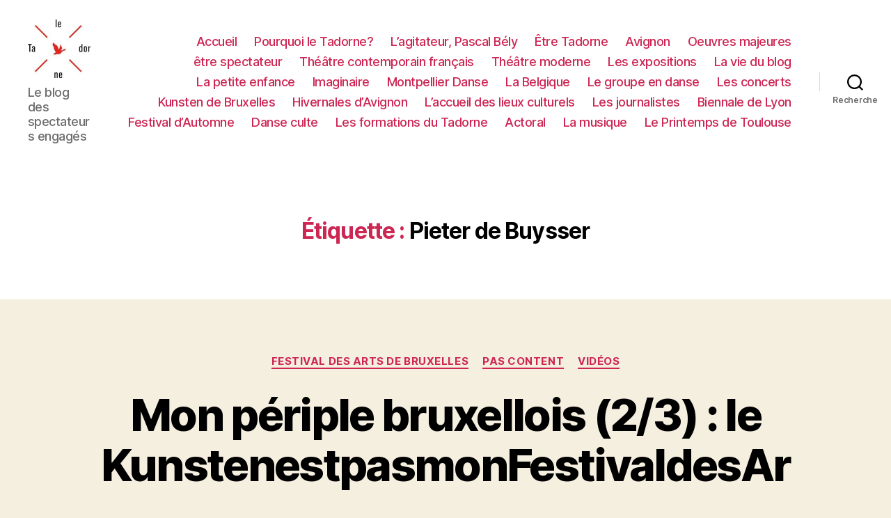

--- FILE ---
content_type: text/html; charset=UTF-8
request_url: https://www.festivalier.net/tag/pieter-de-buysser/
body_size: 20284
content:
<!DOCTYPE html>

<html class="no-js" lang="fr-FR">

	<head>

		<meta charset="UTF-8">
		<meta name="viewport" content="width=device-width, initial-scale=1.0" >

		<link rel="profile" href="https://gmpg.org/xfn/11">

		<meta name='robots' content='index, follow, max-image-preview:large, max-snippet:-1, max-video-preview:-1' />

	<!-- This site is optimized with the Yoast SEO plugin v19.5.1 - https://yoast.com/wordpress/plugins/seo/ -->
	<title>Pieter de Buysser Archives - Le Tadorne</title>
	<link rel="canonical" href="http://www.festivalier.net/tag/pieter-de-buysser/" />
	<meta property="og:locale" content="fr_FR" />
	<meta property="og:type" content="article" />
	<meta property="og:title" content="Pieter de Buysser Archives - Le Tadorne" />
	<meta property="og:url" content="http://www.festivalier.net/tag/pieter-de-buysser/" />
	<meta property="og:site_name" content="Le Tadorne" />
	<script type="application/ld+json" class="yoast-schema-graph">{"@context":"https://schema.org","@graph":[{"@type":"CollectionPage","@id":"http://www.festivalier.net/tag/pieter-de-buysser/","url":"http://www.festivalier.net/tag/pieter-de-buysser/","name":"Pieter de Buysser Archives - Le Tadorne","isPartOf":{"@id":"https://www.festivalier.net/#website"},"primaryImageOfPage":{"@id":"http://www.festivalier.net/tag/pieter-de-buysser/#primaryimage"},"image":{"@id":"http://www.festivalier.net/tag/pieter-de-buysser/#primaryimage"},"thumbnailUrl":"https://www.festivalier.net/tad-content/uploads/2012/05/matadouro2.jpg","breadcrumb":{"@id":"http://www.festivalier.net/tag/pieter-de-buysser/#breadcrumb"},"inLanguage":"fr-FR"},{"@type":"ImageObject","inLanguage":"fr-FR","@id":"http://www.festivalier.net/tag/pieter-de-buysser/#primaryimage","url":"https://www.festivalier.net/tad-content/uploads/2012/05/matadouro2.jpg","contentUrl":"https://www.festivalier.net/tad-content/uploads/2012/05/matadouro2.jpg","width":650,"height":240},{"@type":"BreadcrumbList","@id":"http://www.festivalier.net/tag/pieter-de-buysser/#breadcrumb","itemListElement":[{"@type":"ListItem","position":1,"name":"Accueil","item":"https://www.festivalier.net/"},{"@type":"ListItem","position":2,"name":"Pieter de Buysser"}]},{"@type":"WebSite","@id":"https://www.festivalier.net/#website","url":"https://www.festivalier.net/","name":"Le Tadorne","description":"Le blog des spectateurs engagés","publisher":{"@id":"https://www.festivalier.net/#organization"},"potentialAction":[{"@type":"SearchAction","target":{"@type":"EntryPoint","urlTemplate":"https://www.festivalier.net/?s={search_term_string}"},"query-input":"required name=search_term_string"}],"inLanguage":"fr-FR"},{"@type":"Organization","@id":"https://www.festivalier.net/#organization","name":"Le Tadorne","url":"https://www.festivalier.net/","sameAs":["https://www.facebook.com/blogtadorne"],"logo":{"@type":"ImageObject","inLanguage":"fr-FR","@id":"https://www.festivalier.net/#/schema/logo/image/","url":"https://www.festivalier.net/tad-content/uploads/2014/01/cropped-198581_10151298565000606_2091078363_n-1.jpg","contentUrl":"https://www.festivalier.net/tad-content/uploads/2014/01/cropped-198581_10151298565000606_2091078363_n-1.jpg","width":180,"height":168,"caption":"Le Tadorne"},"image":{"@id":"https://www.festivalier.net/#/schema/logo/image/"}}]}</script>
	<!-- / Yoast SEO plugin. -->


<link rel='dns-prefetch' href='//ajax.googleapis.com' />
<link rel='dns-prefetch' href='//s.w.org' />
<link rel="alternate" type="application/rss+xml" title="Le Tadorne &raquo; Flux" href="https://www.festivalier.net/feed/" />
<link rel="alternate" type="application/rss+xml" title="Le Tadorne &raquo; Flux des commentaires" href="https://www.festivalier.net/comments/feed/" />
<link rel="alternate" type="application/rss+xml" title="Le Tadorne &raquo; Flux de l’étiquette Pieter de Buysser" href="https://www.festivalier.net/tag/pieter-de-buysser/feed/" />
		<!-- This site uses the Google Analytics by MonsterInsights plugin v8.10.0 - Using Analytics tracking - https://www.monsterinsights.com/ -->
							<script
				src="//www.googletagmanager.com/gtag/js?id=UA-1370885-1"  data-cfasync="false" data-wpfc-render="false" async></script>
			<script data-cfasync="false" data-wpfc-render="false">
				var mi_version = '8.10.0';
				var mi_track_user = true;
				var mi_no_track_reason = '';
				
								var disableStrs = [
															'ga-disable-UA-1370885-1',
									];

				/* Function to detect opted out users */
				function __gtagTrackerIsOptedOut() {
					for (var index = 0; index < disableStrs.length; index++) {
						if (document.cookie.indexOf(disableStrs[index] + '=true') > -1) {
							return true;
						}
					}

					return false;
				}

				/* Disable tracking if the opt-out cookie exists. */
				if (__gtagTrackerIsOptedOut()) {
					for (var index = 0; index < disableStrs.length; index++) {
						window[disableStrs[index]] = true;
					}
				}

				/* Opt-out function */
				function __gtagTrackerOptout() {
					for (var index = 0; index < disableStrs.length; index++) {
						document.cookie = disableStrs[index] + '=true; expires=Thu, 31 Dec 2099 23:59:59 UTC; path=/';
						window[disableStrs[index]] = true;
					}
				}

				if ('undefined' === typeof gaOptout) {
					function gaOptout() {
						__gtagTrackerOptout();
					}
				}
								window.dataLayer = window.dataLayer || [];

				window.MonsterInsightsDualTracker = {
					helpers: {},
					trackers: {},
				};
				if (mi_track_user) {
					function __gtagDataLayer() {
						dataLayer.push(arguments);
					}

					function __gtagTracker(type, name, parameters) {
						if (!parameters) {
							parameters = {};
						}

						if (parameters.send_to) {
							__gtagDataLayer.apply(null, arguments);
							return;
						}

						if (type === 'event') {
							
														parameters.send_to = monsterinsights_frontend.ua;
							__gtagDataLayer(type, name, parameters);
													} else {
							__gtagDataLayer.apply(null, arguments);
						}
					}

					__gtagTracker('js', new Date());
					__gtagTracker('set', {
						'developer_id.dZGIzZG': true,
											});
															__gtagTracker('config', 'UA-1370885-1', {"forceSSL":"true"} );
										window.gtag = __gtagTracker;										(function () {
						/* https://developers.google.com/analytics/devguides/collection/analyticsjs/ */
						/* ga and __gaTracker compatibility shim. */
						var noopfn = function () {
							return null;
						};
						var newtracker = function () {
							return new Tracker();
						};
						var Tracker = function () {
							return null;
						};
						var p = Tracker.prototype;
						p.get = noopfn;
						p.set = noopfn;
						p.send = function () {
							var args = Array.prototype.slice.call(arguments);
							args.unshift('send');
							__gaTracker.apply(null, args);
						};
						var __gaTracker = function () {
							var len = arguments.length;
							if (len === 0) {
								return;
							}
							var f = arguments[len - 1];
							if (typeof f !== 'object' || f === null || typeof f.hitCallback !== 'function') {
								if ('send' === arguments[0]) {
									var hitConverted, hitObject = false, action;
									if ('event' === arguments[1]) {
										if ('undefined' !== typeof arguments[3]) {
											hitObject = {
												'eventAction': arguments[3],
												'eventCategory': arguments[2],
												'eventLabel': arguments[4],
												'value': arguments[5] ? arguments[5] : 1,
											}
										}
									}
									if ('pageview' === arguments[1]) {
										if ('undefined' !== typeof arguments[2]) {
											hitObject = {
												'eventAction': 'page_view',
												'page_path': arguments[2],
											}
										}
									}
									if (typeof arguments[2] === 'object') {
										hitObject = arguments[2];
									}
									if (typeof arguments[5] === 'object') {
										Object.assign(hitObject, arguments[5]);
									}
									if ('undefined' !== typeof arguments[1].hitType) {
										hitObject = arguments[1];
										if ('pageview' === hitObject.hitType) {
											hitObject.eventAction = 'page_view';
										}
									}
									if (hitObject) {
										action = 'timing' === arguments[1].hitType ? 'timing_complete' : hitObject.eventAction;
										hitConverted = mapArgs(hitObject);
										__gtagTracker('event', action, hitConverted);
									}
								}
								return;
							}

							function mapArgs(args) {
								var arg, hit = {};
								var gaMap = {
									'eventCategory': 'event_category',
									'eventAction': 'event_action',
									'eventLabel': 'event_label',
									'eventValue': 'event_value',
									'nonInteraction': 'non_interaction',
									'timingCategory': 'event_category',
									'timingVar': 'name',
									'timingValue': 'value',
									'timingLabel': 'event_label',
									'page': 'page_path',
									'location': 'page_location',
									'title': 'page_title',
								};
								for (arg in args) {
																		if (!(!args.hasOwnProperty(arg) || !gaMap.hasOwnProperty(arg))) {
										hit[gaMap[arg]] = args[arg];
									} else {
										hit[arg] = args[arg];
									}
								}
								return hit;
							}

							try {
								f.hitCallback();
							} catch (ex) {
							}
						};
						__gaTracker.create = newtracker;
						__gaTracker.getByName = newtracker;
						__gaTracker.getAll = function () {
							return [];
						};
						__gaTracker.remove = noopfn;
						__gaTracker.loaded = true;
						window['__gaTracker'] = __gaTracker;
					})();
									} else {
										console.log("");
					(function () {
						function __gtagTracker() {
							return null;
						}

						window['__gtagTracker'] = __gtagTracker;
						window['gtag'] = __gtagTracker;
					})();
									}
			</script>
				<!-- / Google Analytics by MonsterInsights -->
		<script>
window._wpemojiSettings = {"baseUrl":"https:\/\/s.w.org\/images\/core\/emoji\/14.0.0\/72x72\/","ext":".png","svgUrl":"https:\/\/s.w.org\/images\/core\/emoji\/14.0.0\/svg\/","svgExt":".svg","source":{"concatemoji":"https:\/\/www.festivalier.net\/wp-includes\/js\/wp-emoji-release.min.js"}};
/*! This file is auto-generated */
!function(e,a,t){var n,r,o,i=a.createElement("canvas"),p=i.getContext&&i.getContext("2d");function s(e,t){var a=String.fromCharCode,e=(p.clearRect(0,0,i.width,i.height),p.fillText(a.apply(this,e),0,0),i.toDataURL());return p.clearRect(0,0,i.width,i.height),p.fillText(a.apply(this,t),0,0),e===i.toDataURL()}function c(e){var t=a.createElement("script");t.src=e,t.defer=t.type="text/javascript",a.getElementsByTagName("head")[0].appendChild(t)}for(o=Array("flag","emoji"),t.supports={everything:!0,everythingExceptFlag:!0},r=0;r<o.length;r++)t.supports[o[r]]=function(e){if(!p||!p.fillText)return!1;switch(p.textBaseline="top",p.font="600 32px Arial",e){case"flag":return s([127987,65039,8205,9895,65039],[127987,65039,8203,9895,65039])?!1:!s([55356,56826,55356,56819],[55356,56826,8203,55356,56819])&&!s([55356,57332,56128,56423,56128,56418,56128,56421,56128,56430,56128,56423,56128,56447],[55356,57332,8203,56128,56423,8203,56128,56418,8203,56128,56421,8203,56128,56430,8203,56128,56423,8203,56128,56447]);case"emoji":return!s([129777,127995,8205,129778,127999],[129777,127995,8203,129778,127999])}return!1}(o[r]),t.supports.everything=t.supports.everything&&t.supports[o[r]],"flag"!==o[r]&&(t.supports.everythingExceptFlag=t.supports.everythingExceptFlag&&t.supports[o[r]]);t.supports.everythingExceptFlag=t.supports.everythingExceptFlag&&!t.supports.flag,t.DOMReady=!1,t.readyCallback=function(){t.DOMReady=!0},t.supports.everything||(n=function(){t.readyCallback()},a.addEventListener?(a.addEventListener("DOMContentLoaded",n,!1),e.addEventListener("load",n,!1)):(e.attachEvent("onload",n),a.attachEvent("onreadystatechange",function(){"complete"===a.readyState&&t.readyCallback()})),(e=t.source||{}).concatemoji?c(e.concatemoji):e.wpemoji&&e.twemoji&&(c(e.twemoji),c(e.wpemoji)))}(window,document,window._wpemojiSettings);
</script>
<style>
img.wp-smiley,
img.emoji {
	display: inline !important;
	border: none !important;
	box-shadow: none !important;
	height: 1em !important;
	width: 1em !important;
	margin: 0 0.07em !important;
	vertical-align: -0.1em !important;
	background: none !important;
	padding: 0 !important;
}
</style>
	<link rel='stylesheet' id='validate-engine-css-css'  href='https://www.festivalier.net/tad-content/plugins/wysija-newsletters/css/validationEngine.jquery.css' media='all' />
<link rel='stylesheet' id='indexo_slider_headcss-css'  href='https://www.festivalier.net/tad-content/plugins/indexo-slider/css/skins/default/style.css' media='all' />
<link rel='stylesheet' id='wp-block-library-css'  href='https://www.festivalier.net/wp-includes/css/dist/block-library/style.min.css' media='all' />
<style id='global-styles-inline-css'>
body{--wp--preset--color--black: #000000;--wp--preset--color--cyan-bluish-gray: #abb8c3;--wp--preset--color--white: #ffffff;--wp--preset--color--pale-pink: #f78da7;--wp--preset--color--vivid-red: #cf2e2e;--wp--preset--color--luminous-vivid-orange: #ff6900;--wp--preset--color--luminous-vivid-amber: #fcb900;--wp--preset--color--light-green-cyan: #7bdcb5;--wp--preset--color--vivid-green-cyan: #00d084;--wp--preset--color--pale-cyan-blue: #8ed1fc;--wp--preset--color--vivid-cyan-blue: #0693e3;--wp--preset--color--vivid-purple: #9b51e0;--wp--preset--color--accent: #cd2653;--wp--preset--color--primary: #000000;--wp--preset--color--secondary: #6d6d6d;--wp--preset--color--subtle-background: #dcd7ca;--wp--preset--color--background: #f5efe0;--wp--preset--gradient--vivid-cyan-blue-to-vivid-purple: linear-gradient(135deg,rgba(6,147,227,1) 0%,rgb(155,81,224) 100%);--wp--preset--gradient--light-green-cyan-to-vivid-green-cyan: linear-gradient(135deg,rgb(122,220,180) 0%,rgb(0,208,130) 100%);--wp--preset--gradient--luminous-vivid-amber-to-luminous-vivid-orange: linear-gradient(135deg,rgba(252,185,0,1) 0%,rgba(255,105,0,1) 100%);--wp--preset--gradient--luminous-vivid-orange-to-vivid-red: linear-gradient(135deg,rgba(255,105,0,1) 0%,rgb(207,46,46) 100%);--wp--preset--gradient--very-light-gray-to-cyan-bluish-gray: linear-gradient(135deg,rgb(238,238,238) 0%,rgb(169,184,195) 100%);--wp--preset--gradient--cool-to-warm-spectrum: linear-gradient(135deg,rgb(74,234,220) 0%,rgb(151,120,209) 20%,rgb(207,42,186) 40%,rgb(238,44,130) 60%,rgb(251,105,98) 80%,rgb(254,248,76) 100%);--wp--preset--gradient--blush-light-purple: linear-gradient(135deg,rgb(255,206,236) 0%,rgb(152,150,240) 100%);--wp--preset--gradient--blush-bordeaux: linear-gradient(135deg,rgb(254,205,165) 0%,rgb(254,45,45) 50%,rgb(107,0,62) 100%);--wp--preset--gradient--luminous-dusk: linear-gradient(135deg,rgb(255,203,112) 0%,rgb(199,81,192) 50%,rgb(65,88,208) 100%);--wp--preset--gradient--pale-ocean: linear-gradient(135deg,rgb(255,245,203) 0%,rgb(182,227,212) 50%,rgb(51,167,181) 100%);--wp--preset--gradient--electric-grass: linear-gradient(135deg,rgb(202,248,128) 0%,rgb(113,206,126) 100%);--wp--preset--gradient--midnight: linear-gradient(135deg,rgb(2,3,129) 0%,rgb(40,116,252) 100%);--wp--preset--duotone--dark-grayscale: url('#wp-duotone-dark-grayscale');--wp--preset--duotone--grayscale: url('#wp-duotone-grayscale');--wp--preset--duotone--purple-yellow: url('#wp-duotone-purple-yellow');--wp--preset--duotone--blue-red: url('#wp-duotone-blue-red');--wp--preset--duotone--midnight: url('#wp-duotone-midnight');--wp--preset--duotone--magenta-yellow: url('#wp-duotone-magenta-yellow');--wp--preset--duotone--purple-green: url('#wp-duotone-purple-green');--wp--preset--duotone--blue-orange: url('#wp-duotone-blue-orange');--wp--preset--font-size--small: 18px;--wp--preset--font-size--medium: 20px;--wp--preset--font-size--large: 26.25px;--wp--preset--font-size--x-large: 42px;--wp--preset--font-size--normal: 21px;--wp--preset--font-size--larger: 32px;}.has-black-color{color: var(--wp--preset--color--black) !important;}.has-cyan-bluish-gray-color{color: var(--wp--preset--color--cyan-bluish-gray) !important;}.has-white-color{color: var(--wp--preset--color--white) !important;}.has-pale-pink-color{color: var(--wp--preset--color--pale-pink) !important;}.has-vivid-red-color{color: var(--wp--preset--color--vivid-red) !important;}.has-luminous-vivid-orange-color{color: var(--wp--preset--color--luminous-vivid-orange) !important;}.has-luminous-vivid-amber-color{color: var(--wp--preset--color--luminous-vivid-amber) !important;}.has-light-green-cyan-color{color: var(--wp--preset--color--light-green-cyan) !important;}.has-vivid-green-cyan-color{color: var(--wp--preset--color--vivid-green-cyan) !important;}.has-pale-cyan-blue-color{color: var(--wp--preset--color--pale-cyan-blue) !important;}.has-vivid-cyan-blue-color{color: var(--wp--preset--color--vivid-cyan-blue) !important;}.has-vivid-purple-color{color: var(--wp--preset--color--vivid-purple) !important;}.has-black-background-color{background-color: var(--wp--preset--color--black) !important;}.has-cyan-bluish-gray-background-color{background-color: var(--wp--preset--color--cyan-bluish-gray) !important;}.has-white-background-color{background-color: var(--wp--preset--color--white) !important;}.has-pale-pink-background-color{background-color: var(--wp--preset--color--pale-pink) !important;}.has-vivid-red-background-color{background-color: var(--wp--preset--color--vivid-red) !important;}.has-luminous-vivid-orange-background-color{background-color: var(--wp--preset--color--luminous-vivid-orange) !important;}.has-luminous-vivid-amber-background-color{background-color: var(--wp--preset--color--luminous-vivid-amber) !important;}.has-light-green-cyan-background-color{background-color: var(--wp--preset--color--light-green-cyan) !important;}.has-vivid-green-cyan-background-color{background-color: var(--wp--preset--color--vivid-green-cyan) !important;}.has-pale-cyan-blue-background-color{background-color: var(--wp--preset--color--pale-cyan-blue) !important;}.has-vivid-cyan-blue-background-color{background-color: var(--wp--preset--color--vivid-cyan-blue) !important;}.has-vivid-purple-background-color{background-color: var(--wp--preset--color--vivid-purple) !important;}.has-black-border-color{border-color: var(--wp--preset--color--black) !important;}.has-cyan-bluish-gray-border-color{border-color: var(--wp--preset--color--cyan-bluish-gray) !important;}.has-white-border-color{border-color: var(--wp--preset--color--white) !important;}.has-pale-pink-border-color{border-color: var(--wp--preset--color--pale-pink) !important;}.has-vivid-red-border-color{border-color: var(--wp--preset--color--vivid-red) !important;}.has-luminous-vivid-orange-border-color{border-color: var(--wp--preset--color--luminous-vivid-orange) !important;}.has-luminous-vivid-amber-border-color{border-color: var(--wp--preset--color--luminous-vivid-amber) !important;}.has-light-green-cyan-border-color{border-color: var(--wp--preset--color--light-green-cyan) !important;}.has-vivid-green-cyan-border-color{border-color: var(--wp--preset--color--vivid-green-cyan) !important;}.has-pale-cyan-blue-border-color{border-color: var(--wp--preset--color--pale-cyan-blue) !important;}.has-vivid-cyan-blue-border-color{border-color: var(--wp--preset--color--vivid-cyan-blue) !important;}.has-vivid-purple-border-color{border-color: var(--wp--preset--color--vivid-purple) !important;}.has-vivid-cyan-blue-to-vivid-purple-gradient-background{background: var(--wp--preset--gradient--vivid-cyan-blue-to-vivid-purple) !important;}.has-light-green-cyan-to-vivid-green-cyan-gradient-background{background: var(--wp--preset--gradient--light-green-cyan-to-vivid-green-cyan) !important;}.has-luminous-vivid-amber-to-luminous-vivid-orange-gradient-background{background: var(--wp--preset--gradient--luminous-vivid-amber-to-luminous-vivid-orange) !important;}.has-luminous-vivid-orange-to-vivid-red-gradient-background{background: var(--wp--preset--gradient--luminous-vivid-orange-to-vivid-red) !important;}.has-very-light-gray-to-cyan-bluish-gray-gradient-background{background: var(--wp--preset--gradient--very-light-gray-to-cyan-bluish-gray) !important;}.has-cool-to-warm-spectrum-gradient-background{background: var(--wp--preset--gradient--cool-to-warm-spectrum) !important;}.has-blush-light-purple-gradient-background{background: var(--wp--preset--gradient--blush-light-purple) !important;}.has-blush-bordeaux-gradient-background{background: var(--wp--preset--gradient--blush-bordeaux) !important;}.has-luminous-dusk-gradient-background{background: var(--wp--preset--gradient--luminous-dusk) !important;}.has-pale-ocean-gradient-background{background: var(--wp--preset--gradient--pale-ocean) !important;}.has-electric-grass-gradient-background{background: var(--wp--preset--gradient--electric-grass) !important;}.has-midnight-gradient-background{background: var(--wp--preset--gradient--midnight) !important;}.has-small-font-size{font-size: var(--wp--preset--font-size--small) !important;}.has-medium-font-size{font-size: var(--wp--preset--font-size--medium) !important;}.has-large-font-size{font-size: var(--wp--preset--font-size--large) !important;}.has-x-large-font-size{font-size: var(--wp--preset--font-size--x-large) !important;}
</style>
<link rel='stylesheet' id='super-rss-reader-css'  href='https://www.festivalier.net/tad-content/plugins/super-rss-reader/public/css/style.min.css' media='all' />
<link rel='stylesheet' id='jquery-ui-style-css'  href='https://ajax.googleapis.com/ajax/libs/jqueryui/1.11.4/themes/ui-darkness/jquery-ui.css' media='all' />
<link rel='stylesheet' id='twentytwenty-style-css'  href='https://www.festivalier.net/tad-content/themes/twentytwenty/style.css' media='all' />
<style id='twentytwenty-style-inline-css'>
.color-accent,.color-accent-hover:hover,.color-accent-hover:focus,:root .has-accent-color,.has-drop-cap:not(:focus):first-letter,.wp-block-button.is-style-outline,a { color: #cd2653; }blockquote,.border-color-accent,.border-color-accent-hover:hover,.border-color-accent-hover:focus { border-color: #cd2653; }button,.button,.faux-button,.wp-block-button__link,.wp-block-file .wp-block-file__button,input[type="button"],input[type="reset"],input[type="submit"],.bg-accent,.bg-accent-hover:hover,.bg-accent-hover:focus,:root .has-accent-background-color,.comment-reply-link { background-color: #cd2653; }.fill-children-accent,.fill-children-accent * { fill: #cd2653; }body,.entry-title a,:root .has-primary-color { color: #000000; }:root .has-primary-background-color { background-color: #000000; }cite,figcaption,.wp-caption-text,.post-meta,.entry-content .wp-block-archives li,.entry-content .wp-block-categories li,.entry-content .wp-block-latest-posts li,.wp-block-latest-comments__comment-date,.wp-block-latest-posts__post-date,.wp-block-embed figcaption,.wp-block-image figcaption,.wp-block-pullquote cite,.comment-metadata,.comment-respond .comment-notes,.comment-respond .logged-in-as,.pagination .dots,.entry-content hr:not(.has-background),hr.styled-separator,:root .has-secondary-color { color: #6d6d6d; }:root .has-secondary-background-color { background-color: #6d6d6d; }pre,fieldset,input,textarea,table,table *,hr { border-color: #dcd7ca; }caption,code,code,kbd,samp,.wp-block-table.is-style-stripes tbody tr:nth-child(odd),:root .has-subtle-background-background-color { background-color: #dcd7ca; }.wp-block-table.is-style-stripes { border-bottom-color: #dcd7ca; }.wp-block-latest-posts.is-grid li { border-top-color: #dcd7ca; }:root .has-subtle-background-color { color: #dcd7ca; }body:not(.overlay-header) .primary-menu > li > a,body:not(.overlay-header) .primary-menu > li > .icon,.modal-menu a,.footer-menu a, .footer-widgets a,#site-footer .wp-block-button.is-style-outline,.wp-block-pullquote:before,.singular:not(.overlay-header) .entry-header a,.archive-header a,.header-footer-group .color-accent,.header-footer-group .color-accent-hover:hover { color: #cd2653; }.social-icons a,#site-footer button:not(.toggle),#site-footer .button,#site-footer .faux-button,#site-footer .wp-block-button__link,#site-footer .wp-block-file__button,#site-footer input[type="button"],#site-footer input[type="reset"],#site-footer input[type="submit"] { background-color: #cd2653; }.header-footer-group,body:not(.overlay-header) #site-header .toggle,.menu-modal .toggle { color: #000000; }body:not(.overlay-header) .primary-menu ul { background-color: #000000; }body:not(.overlay-header) .primary-menu > li > ul:after { border-bottom-color: #000000; }body:not(.overlay-header) .primary-menu ul ul:after { border-left-color: #000000; }.site-description,body:not(.overlay-header) .toggle-inner .toggle-text,.widget .post-date,.widget .rss-date,.widget_archive li,.widget_categories li,.widget cite,.widget_pages li,.widget_meta li,.widget_nav_menu li,.powered-by-wordpress,.to-the-top,.singular .entry-header .post-meta,.singular:not(.overlay-header) .entry-header .post-meta a { color: #6d6d6d; }.header-footer-group pre,.header-footer-group fieldset,.header-footer-group input,.header-footer-group textarea,.header-footer-group table,.header-footer-group table *,.footer-nav-widgets-wrapper,#site-footer,.menu-modal nav *,.footer-widgets-outer-wrapper,.footer-top { border-color: #dcd7ca; }.header-footer-group table caption,body:not(.overlay-header) .header-inner .toggle-wrapper::before { background-color: #dcd7ca; }
</style>
<link rel='stylesheet' id='twentytwenty-print-style-css'  href='https://www.festivalier.net/tad-content/themes/twentytwenty/print.css' media='print' />
<script src='https://www.festivalier.net/wp-includes/js/jquery/jquery.min.js' id='jquery-core-js'></script>
<script src='https://www.festivalier.net/wp-includes/js/jquery/jquery-migrate.min.js' id='jquery-migrate-js'></script>
<script src='https://www.festivalier.net/tad-content/plugins/indexo-slider/js/jquery.cycle.js' id='jquery.cycle-js'></script>
<script src='https://www.festivalier.net/tad-content/plugins/google-analytics-for-wordpress/assets/js/frontend-gtag.min.js' id='monsterinsights-frontend-script-js'></script>
<script data-cfasync="false" data-wpfc-render="false" id='monsterinsights-frontend-script-js-extra'>var monsterinsights_frontend = {"js_events_tracking":"true","download_extensions":"pdf,doc,ppt,xls,zip,docx,pptx,xlsx","inbound_paths":"[]","home_url":"https:\/\/www.festivalier.net","hash_tracking":"false","ua":"UA-1370885-1","v4_id":""};</script>
<script src='https://www.festivalier.net/tad-content/plugins/super-rss-reader/public/js/jquery.easy-ticker.min.js' id='jquery-easy-ticker-js'></script>
<script src='https://www.festivalier.net/tad-content/plugins/super-rss-reader/public/js/script.min.js' id='super-rss-reader-js'></script>
<script src='https://www.festivalier.net/tad-content/themes/twentytwenty/assets/js/index.js' id='twentytwenty-js-js' async></script>
<link rel="https://api.w.org/" href="https://www.festivalier.net/wp-json/" /><link rel="alternate" type="application/json" href="https://www.festivalier.net/wp-json/wp/v2/tags/266" /><link rel="EditURI" type="application/rsd+xml" title="RSD" href="https://www.festivalier.net/xmlrpc.php?rsd" />
<link rel="wlwmanifest" type="application/wlwmanifest+xml" href="https://www.festivalier.net/wp-includes/wlwmanifest.xml" /> 
<script type="text/javascript">
	window._wp_rp_static_base_url = 'https://wprp.zemanta.com/static/';
	window._wp_rp_wp_ajax_url = "https://www.festivalier.net/wp-admin/admin-ajax.php";
	window._wp_rp_plugin_version = '3.5.4';
	window._wp_rp_post_id = '1146';
	window._wp_rp_num_rel_posts = '4';
	window._wp_rp_thumbnails = true;
	window._wp_rp_post_title = 'Mon+p%C3%A9riple+bruxellois+%282%2F3%29+%3A+le+KunstenestpasmonFestivaldesArts.';
	window._wp_rp_post_tags = ['%C3%81rp%C3%A1d+schilling', 'anna+halprin', 'xavier+boussiron', 'sophie+perez', 'pieter+de+buysser', 'pieter+ampe', 'pierre+rigal', 'olivier+dubois', 'nuno+lucas', 'morton+subotnick', 'marcelo+evelin', 'kunstenfestivaldesarts', 'jo%C3%ABl+pommerat', 'herman+heisig', 'hans+op+de+beek', 'guilherme+garrido', 'florence+lloret', 'festival+des+arts+de+bruxelles', 'vid%C3%A9os', 'pas+content', 'pa', 'le', 'de', 'art', 'mise', 'dan', 'ateli', 'religion', 'la', 'sur', 'tre', 'enfant', 'hybrid', 'ne', 'tomb'];
	window._wp_rp_promoted_content = false;
</script>
<script type="text/javascript" src="https://wprp.zemanta.com/static/js/loader.js?version=3.5.4" async></script>
		<style type="text/css">
						ol.footnotes li {list-style-type:decimal;}
						ol.footnotes{font-size:0.8em; color:#666666;}		</style>
		<style data-context="foundation-flickity-css">/*! Flickity v2.0.2
http://flickity.metafizzy.co
---------------------------------------------- */.flickity-enabled{position:relative}.flickity-enabled:focus{outline:0}.flickity-viewport{overflow:hidden;position:relative;height:100%}.flickity-slider{position:absolute;width:100%;height:100%}.flickity-enabled.is-draggable{-webkit-tap-highlight-color:transparent;tap-highlight-color:transparent;-webkit-user-select:none;-moz-user-select:none;-ms-user-select:none;user-select:none}.flickity-enabled.is-draggable .flickity-viewport{cursor:move;cursor:-webkit-grab;cursor:grab}.flickity-enabled.is-draggable .flickity-viewport.is-pointer-down{cursor:-webkit-grabbing;cursor:grabbing}.flickity-prev-next-button{position:absolute;top:50%;width:44px;height:44px;border:none;border-radius:50%;background:#fff;background:hsla(0,0%,100%,.75);cursor:pointer;-webkit-transform:translateY(-50%);transform:translateY(-50%)}.flickity-prev-next-button:hover{background:#fff}.flickity-prev-next-button:focus{outline:0;box-shadow:0 0 0 5px #09f}.flickity-prev-next-button:active{opacity:.6}.flickity-prev-next-button.previous{left:10px}.flickity-prev-next-button.next{right:10px}.flickity-rtl .flickity-prev-next-button.previous{left:auto;right:10px}.flickity-rtl .flickity-prev-next-button.next{right:auto;left:10px}.flickity-prev-next-button:disabled{opacity:.3;cursor:auto}.flickity-prev-next-button svg{position:absolute;left:20%;top:20%;width:60%;height:60%}.flickity-prev-next-button .arrow{fill:#333}.flickity-page-dots{position:absolute;width:100%;bottom:-25px;padding:0;margin:0;list-style:none;text-align:center;line-height:1}.flickity-rtl .flickity-page-dots{direction:rtl}.flickity-page-dots .dot{display:inline-block;width:10px;height:10px;margin:0 8px;background:#333;border-radius:50%;opacity:.25;cursor:pointer}.flickity-page-dots .dot.is-selected{opacity:1}</style><style data-context="foundation-slideout-css">.slideout-menu{position:fixed;left:0;top:0;bottom:0;right:auto;z-index:0;width:256px;overflow-y:auto;-webkit-overflow-scrolling:touch;display:none}.slideout-menu.pushit-right{left:auto;right:0}.slideout-panel{position:relative;z-index:1;will-change:transform}.slideout-open,.slideout-open .slideout-panel,.slideout-open body{overflow:hidden}.slideout-open .slideout-menu{display:block}.pushit{display:none}</style>	<script>document.documentElement.className = document.documentElement.className.replace( 'no-js', 'js' );</script>
	<style>.recentcomments a{display:inline !important;padding:0 !important;margin:0 !important;}</style><link rel="icon" href="https://www.festivalier.net/tad-content/uploads/2014/01/cropped-198581_10151298565000606_2091078363_n-32x32.jpg" sizes="32x32" />
<link rel="icon" href="https://www.festivalier.net/tad-content/uploads/2014/01/cropped-198581_10151298565000606_2091078363_n-192x192.jpg" sizes="192x192" />
<link rel="apple-touch-icon" href="https://www.festivalier.net/tad-content/uploads/2014/01/cropped-198581_10151298565000606_2091078363_n-180x180.jpg" />
<meta name="msapplication-TileImage" content="https://www.festivalier.net/tad-content/uploads/2014/01/cropped-198581_10151298565000606_2091078363_n-270x270.jpg" />
<style>.ios7.web-app-mode.has-fixed header{ background-color: rgba(3,122,221,.88);}</style>
	</head>

	<body class="archive tag tag-pieter-de-buysser tag-266 wp-custom-logo wp-embed-responsive enable-search-modal has-no-pagination showing-comments show-avatars footer-top-hidden">

		<a class="skip-link screen-reader-text" href="#site-content">Aller au contenu</a><svg xmlns="http://www.w3.org/2000/svg" viewBox="0 0 0 0" width="0" height="0" focusable="false" role="none" style="visibility: hidden; position: absolute; left: -9999px; overflow: hidden;" ><defs><filter id="wp-duotone-dark-grayscale"><feColorMatrix color-interpolation-filters="sRGB" type="matrix" values=" .299 .587 .114 0 0 .299 .587 .114 0 0 .299 .587 .114 0 0 .299 .587 .114 0 0 " /><feComponentTransfer color-interpolation-filters="sRGB" ><feFuncR type="table" tableValues="0 0.49803921568627" /><feFuncG type="table" tableValues="0 0.49803921568627" /><feFuncB type="table" tableValues="0 0.49803921568627" /><feFuncA type="table" tableValues="1 1" /></feComponentTransfer><feComposite in2="SourceGraphic" operator="in" /></filter></defs></svg><svg xmlns="http://www.w3.org/2000/svg" viewBox="0 0 0 0" width="0" height="0" focusable="false" role="none" style="visibility: hidden; position: absolute; left: -9999px; overflow: hidden;" ><defs><filter id="wp-duotone-grayscale"><feColorMatrix color-interpolation-filters="sRGB" type="matrix" values=" .299 .587 .114 0 0 .299 .587 .114 0 0 .299 .587 .114 0 0 .299 .587 .114 0 0 " /><feComponentTransfer color-interpolation-filters="sRGB" ><feFuncR type="table" tableValues="0 1" /><feFuncG type="table" tableValues="0 1" /><feFuncB type="table" tableValues="0 1" /><feFuncA type="table" tableValues="1 1" /></feComponentTransfer><feComposite in2="SourceGraphic" operator="in" /></filter></defs></svg><svg xmlns="http://www.w3.org/2000/svg" viewBox="0 0 0 0" width="0" height="0" focusable="false" role="none" style="visibility: hidden; position: absolute; left: -9999px; overflow: hidden;" ><defs><filter id="wp-duotone-purple-yellow"><feColorMatrix color-interpolation-filters="sRGB" type="matrix" values=" .299 .587 .114 0 0 .299 .587 .114 0 0 .299 .587 .114 0 0 .299 .587 .114 0 0 " /><feComponentTransfer color-interpolation-filters="sRGB" ><feFuncR type="table" tableValues="0.54901960784314 0.98823529411765" /><feFuncG type="table" tableValues="0 1" /><feFuncB type="table" tableValues="0.71764705882353 0.25490196078431" /><feFuncA type="table" tableValues="1 1" /></feComponentTransfer><feComposite in2="SourceGraphic" operator="in" /></filter></defs></svg><svg xmlns="http://www.w3.org/2000/svg" viewBox="0 0 0 0" width="0" height="0" focusable="false" role="none" style="visibility: hidden; position: absolute; left: -9999px; overflow: hidden;" ><defs><filter id="wp-duotone-blue-red"><feColorMatrix color-interpolation-filters="sRGB" type="matrix" values=" .299 .587 .114 0 0 .299 .587 .114 0 0 .299 .587 .114 0 0 .299 .587 .114 0 0 " /><feComponentTransfer color-interpolation-filters="sRGB" ><feFuncR type="table" tableValues="0 1" /><feFuncG type="table" tableValues="0 0.27843137254902" /><feFuncB type="table" tableValues="0.5921568627451 0.27843137254902" /><feFuncA type="table" tableValues="1 1" /></feComponentTransfer><feComposite in2="SourceGraphic" operator="in" /></filter></defs></svg><svg xmlns="http://www.w3.org/2000/svg" viewBox="0 0 0 0" width="0" height="0" focusable="false" role="none" style="visibility: hidden; position: absolute; left: -9999px; overflow: hidden;" ><defs><filter id="wp-duotone-midnight"><feColorMatrix color-interpolation-filters="sRGB" type="matrix" values=" .299 .587 .114 0 0 .299 .587 .114 0 0 .299 .587 .114 0 0 .299 .587 .114 0 0 " /><feComponentTransfer color-interpolation-filters="sRGB" ><feFuncR type="table" tableValues="0 0" /><feFuncG type="table" tableValues="0 0.64705882352941" /><feFuncB type="table" tableValues="0 1" /><feFuncA type="table" tableValues="1 1" /></feComponentTransfer><feComposite in2="SourceGraphic" operator="in" /></filter></defs></svg><svg xmlns="http://www.w3.org/2000/svg" viewBox="0 0 0 0" width="0" height="0" focusable="false" role="none" style="visibility: hidden; position: absolute; left: -9999px; overflow: hidden;" ><defs><filter id="wp-duotone-magenta-yellow"><feColorMatrix color-interpolation-filters="sRGB" type="matrix" values=" .299 .587 .114 0 0 .299 .587 .114 0 0 .299 .587 .114 0 0 .299 .587 .114 0 0 " /><feComponentTransfer color-interpolation-filters="sRGB" ><feFuncR type="table" tableValues="0.78039215686275 1" /><feFuncG type="table" tableValues="0 0.94901960784314" /><feFuncB type="table" tableValues="0.35294117647059 0.47058823529412" /><feFuncA type="table" tableValues="1 1" /></feComponentTransfer><feComposite in2="SourceGraphic" operator="in" /></filter></defs></svg><svg xmlns="http://www.w3.org/2000/svg" viewBox="0 0 0 0" width="0" height="0" focusable="false" role="none" style="visibility: hidden; position: absolute; left: -9999px; overflow: hidden;" ><defs><filter id="wp-duotone-purple-green"><feColorMatrix color-interpolation-filters="sRGB" type="matrix" values=" .299 .587 .114 0 0 .299 .587 .114 0 0 .299 .587 .114 0 0 .299 .587 .114 0 0 " /><feComponentTransfer color-interpolation-filters="sRGB" ><feFuncR type="table" tableValues="0.65098039215686 0.40392156862745" /><feFuncG type="table" tableValues="0 1" /><feFuncB type="table" tableValues="0.44705882352941 0.4" /><feFuncA type="table" tableValues="1 1" /></feComponentTransfer><feComposite in2="SourceGraphic" operator="in" /></filter></defs></svg><svg xmlns="http://www.w3.org/2000/svg" viewBox="0 0 0 0" width="0" height="0" focusable="false" role="none" style="visibility: hidden; position: absolute; left: -9999px; overflow: hidden;" ><defs><filter id="wp-duotone-blue-orange"><feColorMatrix color-interpolation-filters="sRGB" type="matrix" values=" .299 .587 .114 0 0 .299 .587 .114 0 0 .299 .587 .114 0 0 .299 .587 .114 0 0 " /><feComponentTransfer color-interpolation-filters="sRGB" ><feFuncR type="table" tableValues="0.098039215686275 1" /><feFuncG type="table" tableValues="0 0.66274509803922" /><feFuncB type="table" tableValues="0.84705882352941 0.41960784313725" /><feFuncA type="table" tableValues="1 1" /></feComponentTransfer><feComposite in2="SourceGraphic" operator="in" /></filter></defs></svg>
		<header id="site-header" class="header-footer-group">

			<div class="header-inner section-inner">

				<div class="header-titles-wrapper">

					
						<button class="toggle search-toggle mobile-search-toggle" data-toggle-target=".search-modal" data-toggle-body-class="showing-search-modal" data-set-focus=".search-modal .search-field" aria-expanded="false">
							<span class="toggle-inner">
								<span class="toggle-icon">
									<svg class="svg-icon" aria-hidden="true" role="img" focusable="false" xmlns="http://www.w3.org/2000/svg" width="23" height="23" viewBox="0 0 23 23"><path d="M38.710696,48.0601792 L43,52.3494831 L41.3494831,54 L37.0601792,49.710696 C35.2632422,51.1481185 32.9839107,52.0076499 30.5038249,52.0076499 C24.7027226,52.0076499 20,47.3049272 20,41.5038249 C20,35.7027226 24.7027226,31 30.5038249,31 C36.3049272,31 41.0076499,35.7027226 41.0076499,41.5038249 C41.0076499,43.9839107 40.1481185,46.2632422 38.710696,48.0601792 Z M36.3875844,47.1716785 C37.8030221,45.7026647 38.6734666,43.7048964 38.6734666,41.5038249 C38.6734666,36.9918565 35.0157934,33.3341833 30.5038249,33.3341833 C25.9918565,33.3341833 22.3341833,36.9918565 22.3341833,41.5038249 C22.3341833,46.0157934 25.9918565,49.6734666 30.5038249,49.6734666 C32.7048964,49.6734666 34.7026647,48.8030221 36.1716785,47.3875844 C36.2023931,47.347638 36.2360451,47.3092237 36.2726343,47.2726343 C36.3092237,47.2360451 36.347638,47.2023931 36.3875844,47.1716785 Z" transform="translate(-20 -31)" /></svg>								</span>
								<span class="toggle-text">Recherche</span>
							</span>
						</button><!-- .search-toggle -->

					
					<div class="header-titles">

						<div class="site-logo faux-heading"><a href="https://www.festivalier.net/" class="custom-logo-link" rel="home"><img width="180" height="168" src="https://www.festivalier.net/tad-content/uploads/2014/01/cropped-198581_10151298565000606_2091078363_n-1.jpg" class="custom-logo" alt="Le Tadorne" /></a><span class="screen-reader-text">Le Tadorne</span></div><div class="site-description">Le blog des spectateurs engagés</div><!-- .site-description -->
					</div><!-- .header-titles -->

					<button class="toggle nav-toggle mobile-nav-toggle" data-toggle-target=".menu-modal"  data-toggle-body-class="showing-menu-modal" aria-expanded="false" data-set-focus=".close-nav-toggle">
						<span class="toggle-inner">
							<span class="toggle-icon">
								<svg class="svg-icon" aria-hidden="true" role="img" focusable="false" xmlns="http://www.w3.org/2000/svg" width="26" height="7" viewBox="0 0 26 7"><path fill-rule="evenodd" d="M332.5,45 C330.567003,45 329,43.4329966 329,41.5 C329,39.5670034 330.567003,38 332.5,38 C334.432997,38 336,39.5670034 336,41.5 C336,43.4329966 334.432997,45 332.5,45 Z M342,45 C340.067003,45 338.5,43.4329966 338.5,41.5 C338.5,39.5670034 340.067003,38 342,38 C343.932997,38 345.5,39.5670034 345.5,41.5 C345.5,43.4329966 343.932997,45 342,45 Z M351.5,45 C349.567003,45 348,43.4329966 348,41.5 C348,39.5670034 349.567003,38 351.5,38 C353.432997,38 355,39.5670034 355,41.5 C355,43.4329966 353.432997,45 351.5,45 Z" transform="translate(-329 -38)" /></svg>							</span>
							<span class="toggle-text">Menu</span>
						</span>
					</button><!-- .nav-toggle -->

				</div><!-- .header-titles-wrapper -->

				<div class="header-navigation-wrapper">

					
							<nav class="primary-menu-wrapper" aria-label="Horizontal">

								<ul class="primary-menu reset-list-style">

								<li id="menu-item-3962" class="menu-item menu-item-type-custom menu-item-object-custom menu-item-home menu-item-3962"><a href="http://www.festivalier.net">Accueil</a></li>
<li id="menu-item-4023" class="menu-item menu-item-type-post_type menu-item-object-page menu-item-4023"><a href="https://www.festivalier.net/pourquoi-le-tadorne-2/">Pourquoi le Tadorne?</a></li>
<li id="menu-item-4021" class="menu-item menu-item-type-post_type menu-item-object-page menu-item-4021"><a href="https://www.festivalier.net/lagitateur-pascal-bely/">L&#8217;agitateur, Pascal Bély</a></li>
<li id="menu-item-4022" class="menu-item menu-item-type-post_type menu-item-object-page menu-item-4022"><a href="https://www.festivalier.net/etre-tadorne/">Être Tadorne</a></li>
<li id="menu-item-8068" class="menu-item menu-item-type-taxonomy menu-item-object-category menu-item-8068"><a href="https://www.festivalier.net/category/autour-du-festival-davignon/">Avignon</a></li>
<li id="menu-item-8070" class="menu-item menu-item-type-taxonomy menu-item-object-category menu-item-8070"><a href="https://www.festivalier.net/category/oeuvres-majeures/">Oeuvres majeures</a></li>
<li id="menu-item-8071" class="menu-item menu-item-type-taxonomy menu-item-object-category menu-item-8071"><a href="https://www.festivalier.net/category/etre-spectateur/">être spectateur</a></li>
<li id="menu-item-8072" class="menu-item menu-item-type-taxonomy menu-item-object-category menu-item-8072"><a href="https://www.festivalier.net/category/theatre-francais-contemporain/">Théâtre contemporain français</a></li>
<li id="menu-item-8073" class="menu-item menu-item-type-taxonomy menu-item-object-category menu-item-8073"><a href="https://www.festivalier.net/category/theatre-moderne/">Théâtre moderne</a></li>
<li id="menu-item-8075" class="menu-item menu-item-type-taxonomy menu-item-object-category menu-item-8075"><a href="https://www.festivalier.net/category/les-expositions/">Les expositions</a></li>
<li id="menu-item-8076" class="menu-item menu-item-type-taxonomy menu-item-object-category menu-item-8076"><a href="https://www.festivalier.net/category/la-vie-du-blog/">La vie du blog</a></li>
<li id="menu-item-8077" class="menu-item menu-item-type-taxonomy menu-item-object-category menu-item-8077"><a href="https://www.festivalier.net/category/petite-enfance/">La petite enfance</a></li>
<li id="menu-item-8078" class="menu-item menu-item-type-taxonomy menu-item-object-category menu-item-8078"><a href="https://www.festivalier.net/category/limaginaire-en-danse/">Imaginaire</a></li>
<li id="menu-item-8079" class="menu-item menu-item-type-taxonomy menu-item-object-category menu-item-8079"><a href="https://www.festivalier.net/category/festival-montpellier-danse-2/">Montpellier Danse</a></li>
<li id="menu-item-8080" class="menu-item menu-item-type-taxonomy menu-item-object-category menu-item-8080"><a href="https://www.festivalier.net/category/le-theatre-belge/">La Belgique</a></li>
<li id="menu-item-8081" class="menu-item menu-item-type-taxonomy menu-item-object-category menu-item-8081"><a href="https://www.festivalier.net/category/le-groupe-en-danse/">Le groupe en danse</a></li>
<li id="menu-item-8082" class="menu-item menu-item-type-taxonomy menu-item-object-category menu-item-8082"><a href="https://www.festivalier.net/category/concerts/">Les concerts</a></li>
<li id="menu-item-8083" class="menu-item menu-item-type-taxonomy menu-item-object-category menu-item-8083"><a href="https://www.festivalier.net/category/festival-des-arts-de-bruxelles/">Kunsten de Bruxelles</a></li>
<li id="menu-item-8084" class="menu-item menu-item-type-taxonomy menu-item-object-category menu-item-8084"><a href="https://www.festivalier.net/category/hivernales-davignon/">Hivernales d&#8217;Avignon</a></li>
<li id="menu-item-8085" class="menu-item menu-item-type-taxonomy menu-item-object-category menu-item-8085"><a href="https://www.festivalier.net/category/accueil-des-lieux-culturels/">L&#8217;accueil des lieux culturels</a></li>
<li id="menu-item-8086" class="menu-item menu-item-type-taxonomy menu-item-object-category menu-item-8086"><a href="https://www.festivalier.net/category/carte-de-presse/">Les journalistes</a></li>
<li id="menu-item-8087" class="menu-item menu-item-type-taxonomy menu-item-object-category menu-item-8087"><a href="https://www.festivalier.net/category/biennale-de-la-danse-de-lyon/">Biennale de Lyon</a></li>
<li id="menu-item-8088" class="menu-item menu-item-type-taxonomy menu-item-object-category menu-item-8088"><a href="https://www.festivalier.net/category/festival-dautomne-de-paris-2/">Festival d&#8217;Automne</a></li>
<li id="menu-item-8090" class="menu-item menu-item-type-taxonomy menu-item-object-category menu-item-8090"><a href="https://www.festivalier.net/category/danse-culte/">Danse culte</a></li>
<li id="menu-item-8091" class="menu-item menu-item-type-taxonomy menu-item-object-category menu-item-8091"><a href="https://www.festivalier.net/category/les-formations-du-tadorne/">Les formations du Tadorne</a></li>
<li id="menu-item-8092" class="menu-item menu-item-type-taxonomy menu-item-object-category menu-item-8092"><a href="https://www.festivalier.net/category/festival-actoral/">Actoral</a></li>
<li id="menu-item-8093" class="menu-item menu-item-type-taxonomy menu-item-object-category menu-item-8093"><a href="https://www.festivalier.net/category/la-musique-est-danse/">La musique</a></li>
<li id="menu-item-8094" class="menu-item menu-item-type-taxonomy menu-item-object-category menu-item-8094"><a href="https://www.festivalier.net/category/printemps-de-toulouse/">Le Printemps de Toulouse</a></li>

								</ul>

							</nav><!-- .primary-menu-wrapper -->

						
						<div class="header-toggles hide-no-js">

						
							<div class="toggle-wrapper search-toggle-wrapper">

								<button class="toggle search-toggle desktop-search-toggle" data-toggle-target=".search-modal" data-toggle-body-class="showing-search-modal" data-set-focus=".search-modal .search-field" aria-expanded="false">
									<span class="toggle-inner">
										<svg class="svg-icon" aria-hidden="true" role="img" focusable="false" xmlns="http://www.w3.org/2000/svg" width="23" height="23" viewBox="0 0 23 23"><path d="M38.710696,48.0601792 L43,52.3494831 L41.3494831,54 L37.0601792,49.710696 C35.2632422,51.1481185 32.9839107,52.0076499 30.5038249,52.0076499 C24.7027226,52.0076499 20,47.3049272 20,41.5038249 C20,35.7027226 24.7027226,31 30.5038249,31 C36.3049272,31 41.0076499,35.7027226 41.0076499,41.5038249 C41.0076499,43.9839107 40.1481185,46.2632422 38.710696,48.0601792 Z M36.3875844,47.1716785 C37.8030221,45.7026647 38.6734666,43.7048964 38.6734666,41.5038249 C38.6734666,36.9918565 35.0157934,33.3341833 30.5038249,33.3341833 C25.9918565,33.3341833 22.3341833,36.9918565 22.3341833,41.5038249 C22.3341833,46.0157934 25.9918565,49.6734666 30.5038249,49.6734666 C32.7048964,49.6734666 34.7026647,48.8030221 36.1716785,47.3875844 C36.2023931,47.347638 36.2360451,47.3092237 36.2726343,47.2726343 C36.3092237,47.2360451 36.347638,47.2023931 36.3875844,47.1716785 Z" transform="translate(-20 -31)" /></svg>										<span class="toggle-text">Recherche</span>
									</span>
								</button><!-- .search-toggle -->

							</div>

							
						</div><!-- .header-toggles -->
						
				</div><!-- .header-navigation-wrapper -->

			</div><!-- .header-inner -->

			<div class="search-modal cover-modal header-footer-group" data-modal-target-string=".search-modal" role="dialog" aria-modal="true" aria-label="Rechercher">

	<div class="search-modal-inner modal-inner">

		<div class="section-inner">

			<form role="search" aria-label="Rechercher :" method="get" class="search-form" action="https://www.festivalier.net/">
	<label for="search-form-1">
		<span class="screen-reader-text">Rechercher :</span>
		<input type="search" id="search-form-1" class="search-field" placeholder="Rechercher&hellip;" value="" name="s" />
	</label>
	<input type="submit" class="search-submit" value="Rechercher" />
</form>

			<button class="toggle search-untoggle close-search-toggle fill-children-current-color" data-toggle-target=".search-modal" data-toggle-body-class="showing-search-modal" data-set-focus=".search-modal .search-field">
				<span class="screen-reader-text">Fermer la recherche</span>
				<svg class="svg-icon" aria-hidden="true" role="img" focusable="false" xmlns="http://www.w3.org/2000/svg" width="16" height="16" viewBox="0 0 16 16"><polygon fill="" fill-rule="evenodd" points="6.852 7.649 .399 1.195 1.445 .149 7.899 6.602 14.352 .149 15.399 1.195 8.945 7.649 15.399 14.102 14.352 15.149 7.899 8.695 1.445 15.149 .399 14.102" /></svg>			</button><!-- .search-toggle -->

		</div><!-- .section-inner -->

	</div><!-- .search-modal-inner -->

</div><!-- .menu-modal -->

		</header><!-- #site-header -->

		
<div class="menu-modal cover-modal header-footer-group" data-modal-target-string=".menu-modal">

	<div class="menu-modal-inner modal-inner">

		<div class="menu-wrapper section-inner">

			<div class="menu-top">

				<button class="toggle close-nav-toggle fill-children-current-color" data-toggle-target=".menu-modal" data-toggle-body-class="showing-menu-modal" data-set-focus=".menu-modal">
					<span class="toggle-text">Fermer le menu</span>
					<svg class="svg-icon" aria-hidden="true" role="img" focusable="false" xmlns="http://www.w3.org/2000/svg" width="16" height="16" viewBox="0 0 16 16"><polygon fill="" fill-rule="evenodd" points="6.852 7.649 .399 1.195 1.445 .149 7.899 6.602 14.352 .149 15.399 1.195 8.945 7.649 15.399 14.102 14.352 15.149 7.899 8.695 1.445 15.149 .399 14.102" /></svg>				</button><!-- .nav-toggle -->

				
					<nav class="mobile-menu" aria-label="Mobile">

						<ul class="modal-menu reset-list-style">

						<li class="menu-item menu-item-type-custom menu-item-object-custom menu-item-home menu-item-3962"><div class="ancestor-wrapper"><a href="http://www.festivalier.net">Accueil</a></div><!-- .ancestor-wrapper --></li>
<li class="menu-item menu-item-type-post_type menu-item-object-page menu-item-4023"><div class="ancestor-wrapper"><a href="https://www.festivalier.net/pourquoi-le-tadorne-2/">Pourquoi le Tadorne?</a></div><!-- .ancestor-wrapper --></li>
<li class="menu-item menu-item-type-post_type menu-item-object-page menu-item-4021"><div class="ancestor-wrapper"><a href="https://www.festivalier.net/lagitateur-pascal-bely/">L&#8217;agitateur, Pascal Bély</a></div><!-- .ancestor-wrapper --></li>
<li class="menu-item menu-item-type-post_type menu-item-object-page menu-item-4022"><div class="ancestor-wrapper"><a href="https://www.festivalier.net/etre-tadorne/">Être Tadorne</a></div><!-- .ancestor-wrapper --></li>
<li class="menu-item menu-item-type-taxonomy menu-item-object-category menu-item-8068"><div class="ancestor-wrapper"><a href="https://www.festivalier.net/category/autour-du-festival-davignon/">Avignon</a></div><!-- .ancestor-wrapper --></li>
<li class="menu-item menu-item-type-taxonomy menu-item-object-category menu-item-8070"><div class="ancestor-wrapper"><a href="https://www.festivalier.net/category/oeuvres-majeures/">Oeuvres majeures</a></div><!-- .ancestor-wrapper --></li>
<li class="menu-item menu-item-type-taxonomy menu-item-object-category menu-item-8071"><div class="ancestor-wrapper"><a href="https://www.festivalier.net/category/etre-spectateur/">être spectateur</a></div><!-- .ancestor-wrapper --></li>
<li class="menu-item menu-item-type-taxonomy menu-item-object-category menu-item-8072"><div class="ancestor-wrapper"><a href="https://www.festivalier.net/category/theatre-francais-contemporain/">Théâtre contemporain français</a></div><!-- .ancestor-wrapper --></li>
<li class="menu-item menu-item-type-taxonomy menu-item-object-category menu-item-8073"><div class="ancestor-wrapper"><a href="https://www.festivalier.net/category/theatre-moderne/">Théâtre moderne</a></div><!-- .ancestor-wrapper --></li>
<li class="menu-item menu-item-type-taxonomy menu-item-object-category menu-item-8075"><div class="ancestor-wrapper"><a href="https://www.festivalier.net/category/les-expositions/">Les expositions</a></div><!-- .ancestor-wrapper --></li>
<li class="menu-item menu-item-type-taxonomy menu-item-object-category menu-item-8076"><div class="ancestor-wrapper"><a href="https://www.festivalier.net/category/la-vie-du-blog/">La vie du blog</a></div><!-- .ancestor-wrapper --></li>
<li class="menu-item menu-item-type-taxonomy menu-item-object-category menu-item-8077"><div class="ancestor-wrapper"><a href="https://www.festivalier.net/category/petite-enfance/">La petite enfance</a></div><!-- .ancestor-wrapper --></li>
<li class="menu-item menu-item-type-taxonomy menu-item-object-category menu-item-8078"><div class="ancestor-wrapper"><a href="https://www.festivalier.net/category/limaginaire-en-danse/">Imaginaire</a></div><!-- .ancestor-wrapper --></li>
<li class="menu-item menu-item-type-taxonomy menu-item-object-category menu-item-8079"><div class="ancestor-wrapper"><a href="https://www.festivalier.net/category/festival-montpellier-danse-2/">Montpellier Danse</a></div><!-- .ancestor-wrapper --></li>
<li class="menu-item menu-item-type-taxonomy menu-item-object-category menu-item-8080"><div class="ancestor-wrapper"><a href="https://www.festivalier.net/category/le-theatre-belge/">La Belgique</a></div><!-- .ancestor-wrapper --></li>
<li class="menu-item menu-item-type-taxonomy menu-item-object-category menu-item-8081"><div class="ancestor-wrapper"><a href="https://www.festivalier.net/category/le-groupe-en-danse/">Le groupe en danse</a></div><!-- .ancestor-wrapper --></li>
<li class="menu-item menu-item-type-taxonomy menu-item-object-category menu-item-8082"><div class="ancestor-wrapper"><a href="https://www.festivalier.net/category/concerts/">Les concerts</a></div><!-- .ancestor-wrapper --></li>
<li class="menu-item menu-item-type-taxonomy menu-item-object-category menu-item-8083"><div class="ancestor-wrapper"><a href="https://www.festivalier.net/category/festival-des-arts-de-bruxelles/">Kunsten de Bruxelles</a></div><!-- .ancestor-wrapper --></li>
<li class="menu-item menu-item-type-taxonomy menu-item-object-category menu-item-8084"><div class="ancestor-wrapper"><a href="https://www.festivalier.net/category/hivernales-davignon/">Hivernales d&#8217;Avignon</a></div><!-- .ancestor-wrapper --></li>
<li class="menu-item menu-item-type-taxonomy menu-item-object-category menu-item-8085"><div class="ancestor-wrapper"><a href="https://www.festivalier.net/category/accueil-des-lieux-culturels/">L&#8217;accueil des lieux culturels</a></div><!-- .ancestor-wrapper --></li>
<li class="menu-item menu-item-type-taxonomy menu-item-object-category menu-item-8086"><div class="ancestor-wrapper"><a href="https://www.festivalier.net/category/carte-de-presse/">Les journalistes</a></div><!-- .ancestor-wrapper --></li>
<li class="menu-item menu-item-type-taxonomy menu-item-object-category menu-item-8087"><div class="ancestor-wrapper"><a href="https://www.festivalier.net/category/biennale-de-la-danse-de-lyon/">Biennale de Lyon</a></div><!-- .ancestor-wrapper --></li>
<li class="menu-item menu-item-type-taxonomy menu-item-object-category menu-item-8088"><div class="ancestor-wrapper"><a href="https://www.festivalier.net/category/festival-dautomne-de-paris-2/">Festival d&#8217;Automne</a></div><!-- .ancestor-wrapper --></li>
<li class="menu-item menu-item-type-taxonomy menu-item-object-category menu-item-8090"><div class="ancestor-wrapper"><a href="https://www.festivalier.net/category/danse-culte/">Danse culte</a></div><!-- .ancestor-wrapper --></li>
<li class="menu-item menu-item-type-taxonomy menu-item-object-category menu-item-8091"><div class="ancestor-wrapper"><a href="https://www.festivalier.net/category/les-formations-du-tadorne/">Les formations du Tadorne</a></div><!-- .ancestor-wrapper --></li>
<li class="menu-item menu-item-type-taxonomy menu-item-object-category menu-item-8092"><div class="ancestor-wrapper"><a href="https://www.festivalier.net/category/festival-actoral/">Actoral</a></div><!-- .ancestor-wrapper --></li>
<li class="menu-item menu-item-type-taxonomy menu-item-object-category menu-item-8093"><div class="ancestor-wrapper"><a href="https://www.festivalier.net/category/la-musique-est-danse/">La musique</a></div><!-- .ancestor-wrapper --></li>
<li class="menu-item menu-item-type-taxonomy menu-item-object-category menu-item-8094"><div class="ancestor-wrapper"><a href="https://www.festivalier.net/category/printemps-de-toulouse/">Le Printemps de Toulouse</a></div><!-- .ancestor-wrapper --></li>

						</ul>

					</nav>

					
			</div><!-- .menu-top -->

			<div class="menu-bottom">

				
			</div><!-- .menu-bottom -->

		</div><!-- .menu-wrapper -->

	</div><!-- .menu-modal-inner -->

</div><!-- .menu-modal -->

<main id="site-content">

	
		<header class="archive-header has-text-align-center header-footer-group">

			<div class="archive-header-inner section-inner medium">

									<h1 class="archive-title"><span class="color-accent">Étiquette :</span> <span>Pieter de Buysser</span></h1>
				
				
			</div><!-- .archive-header-inner -->

		</header><!-- .archive-header -->

		
<article class="post-1146 post type-post status-publish format-standard has-post-thumbnail hentry category-festival-des-arts-de-bruxelles category-regards-de-travers category-video tag-anna-halprin tag-arpad-schilling tag-florence-lloret tag-guilherme-garrido tag-hans-op-de-beek tag-herman-heisig tag-joel-pommerat tag-kunstenfestivaldesarts tag-marcelo-evelin tag-morton-subotnick tag-nuno-lucas tag-olivier-dubois tag-pierre-rigal tag-pieter-ampe tag-pieter-de-buysser tag-sophie-perez tag-xavier-boussiron" id="post-1146">

	
<header class="entry-header has-text-align-center">

	<div class="entry-header-inner section-inner medium">

		
			<div class="entry-categories">
				<span class="screen-reader-text">Catégories</span>
				<div class="entry-categories-inner">
					<a href="https://www.festivalier.net/category/festival-des-arts-de-bruxelles/" rel="category tag">FESTIVAL DES ARTS DE BRUXELLES</a> <a href="https://www.festivalier.net/category/regards-de-travers/" rel="category tag">PAS CONTENT</a> <a href="https://www.festivalier.net/category/video/" rel="category tag">Vidéos</a>				</div><!-- .entry-categories-inner -->
			</div><!-- .entry-categories -->

			<h2 class="entry-title heading-size-1"><a href="https://www.festivalier.net/2012/05/mon-periple-bruxellois-23-le-kunstenestpasmonfestivaldesarts/">Mon périple bruxellois (2/3) : le KunstenestpasmonFestivaldesArts.</a></h2>
		<div class="post-meta-wrapper post-meta-single post-meta-single-top">

			<ul class="post-meta">

									<li class="post-author meta-wrapper">
						<span class="meta-icon">
							<span class="screen-reader-text">Auteur de l’article</span>
							<svg class="svg-icon" aria-hidden="true" role="img" focusable="false" xmlns="http://www.w3.org/2000/svg" width="18" height="20" viewBox="0 0 18 20"><path fill="" d="M18,19 C18,19.5522847 17.5522847,20 17,20 C16.4477153,20 16,19.5522847 16,19 L16,17 C16,15.3431458 14.6568542,14 13,14 L5,14 C3.34314575,14 2,15.3431458 2,17 L2,19 C2,19.5522847 1.55228475,20 1,20 C0.44771525,20 0,19.5522847 0,19 L0,17 C0,14.2385763 2.23857625,12 5,12 L13,12 C15.7614237,12 18,14.2385763 18,17 L18,19 Z M9,10 C6.23857625,10 4,7.76142375 4,5 C4,2.23857625 6.23857625,0 9,0 C11.7614237,0 14,2.23857625 14,5 C14,7.76142375 11.7614237,10 9,10 Z M9,8 C10.6568542,8 12,6.65685425 12,5 C12,3.34314575 10.6568542,2 9,2 C7.34314575,2 6,3.34314575 6,5 C6,6.65685425 7.34314575,8 9,8 Z" /></svg>						</span>
						<span class="meta-text">
							Par <a href="https://www.festivalier.net/author/tadorne/">tadorne</a>						</span>
					</li>
										<li class="post-date meta-wrapper">
						<span class="meta-icon">
							<span class="screen-reader-text">Date de l’article</span>
							<svg class="svg-icon" aria-hidden="true" role="img" focusable="false" xmlns="http://www.w3.org/2000/svg" width="18" height="19" viewBox="0 0 18 19"><path fill="" d="M4.60069444,4.09375 L3.25,4.09375 C2.47334957,4.09375 1.84375,4.72334957 1.84375,5.5 L1.84375,7.26736111 L16.15625,7.26736111 L16.15625,5.5 C16.15625,4.72334957 15.5266504,4.09375 14.75,4.09375 L13.3993056,4.09375 L13.3993056,4.55555556 C13.3993056,5.02154581 13.0215458,5.39930556 12.5555556,5.39930556 C12.0895653,5.39930556 11.7118056,5.02154581 11.7118056,4.55555556 L11.7118056,4.09375 L6.28819444,4.09375 L6.28819444,4.55555556 C6.28819444,5.02154581 5.9104347,5.39930556 5.44444444,5.39930556 C4.97845419,5.39930556 4.60069444,5.02154581 4.60069444,4.55555556 L4.60069444,4.09375 Z M6.28819444,2.40625 L11.7118056,2.40625 L11.7118056,1 C11.7118056,0.534009742 12.0895653,0.15625 12.5555556,0.15625 C13.0215458,0.15625 13.3993056,0.534009742 13.3993056,1 L13.3993056,2.40625 L14.75,2.40625 C16.4586309,2.40625 17.84375,3.79136906 17.84375,5.5 L17.84375,15.875 C17.84375,17.5836309 16.4586309,18.96875 14.75,18.96875 L3.25,18.96875 C1.54136906,18.96875 0.15625,17.5836309 0.15625,15.875 L0.15625,5.5 C0.15625,3.79136906 1.54136906,2.40625 3.25,2.40625 L4.60069444,2.40625 L4.60069444,1 C4.60069444,0.534009742 4.97845419,0.15625 5.44444444,0.15625 C5.9104347,0.15625 6.28819444,0.534009742 6.28819444,1 L6.28819444,2.40625 Z M1.84375,8.95486111 L1.84375,15.875 C1.84375,16.6516504 2.47334957,17.28125 3.25,17.28125 L14.75,17.28125 C15.5266504,17.28125 16.15625,16.6516504 16.15625,15.875 L16.15625,8.95486111 L1.84375,8.95486111 Z" /></svg>						</span>
						<span class="meta-text">
							<a href="https://www.festivalier.net/2012/05/mon-periple-bruxellois-23-le-kunstenestpasmonfestivaldesarts/">27 mai 2012</a>
						</span>
					</li>
										<li class="post-comment-link meta-wrapper">
						<span class="meta-icon">
							<svg class="svg-icon" aria-hidden="true" role="img" focusable="false" xmlns="http://www.w3.org/2000/svg" width="19" height="19" viewBox="0 0 19 19"><path d="M9.43016863,13.2235931 C9.58624731,13.094699 9.7823475,13.0241935 9.98476849,13.0241935 L15.0564516,13.0241935 C15.8581553,13.0241935 16.5080645,12.3742843 16.5080645,11.5725806 L16.5080645,3.44354839 C16.5080645,2.64184472 15.8581553,1.99193548 15.0564516,1.99193548 L3.44354839,1.99193548 C2.64184472,1.99193548 1.99193548,2.64184472 1.99193548,3.44354839 L1.99193548,11.5725806 C1.99193548,12.3742843 2.64184472,13.0241935 3.44354839,13.0241935 L5.76612903,13.0241935 C6.24715123,13.0241935 6.63709677,13.4141391 6.63709677,13.8951613 L6.63709677,15.5301903 L9.43016863,13.2235931 Z M3.44354839,14.766129 C1.67980032,14.766129 0.25,13.3363287 0.25,11.5725806 L0.25,3.44354839 C0.25,1.67980032 1.67980032,0.25 3.44354839,0.25 L15.0564516,0.25 C16.8201997,0.25 18.25,1.67980032 18.25,3.44354839 L18.25,11.5725806 C18.25,13.3363287 16.8201997,14.766129 15.0564516,14.766129 L10.2979143,14.766129 L6.32072889,18.0506004 C5.75274472,18.5196577 4.89516129,18.1156602 4.89516129,17.3790323 L4.89516129,14.766129 L3.44354839,14.766129 Z" /></svg>						</span>
						<span class="meta-text">
							<a href="https://www.festivalier.net/2012/05/mon-periple-bruxellois-23-le-kunstenestpasmonfestivaldesarts/#respond"><span class="dsq-postid" data-dsqidentifier="1146 http://tadorne.wordpress.com/2012/05/27/mon-periple-bruxellois-23-le-kunstenestpasmonfestivaldesarts">Aucun commentaire<span class="screen-reader-text"> sur Mon périple bruxellois (2/3) : le KunstenestpasmonFestivaldesArts.</span></span></a>						</span>
					</li>
					
			</ul><!-- .post-meta -->

		</div><!-- .post-meta-wrapper -->

		
	</div><!-- .entry-header-inner -->

</header><!-- .entry-header -->

	<figure class="featured-media">

		<div class="featured-media-inner section-inner medium">

			<img width="650" height="240" src="https://www.festivalier.net/tad-content/uploads/2012/05/matadouro2.jpg" class="attachment-post-thumbnail size-post-thumbnail wp-post-image" alt="" srcset="https://www.festivalier.net/tad-content/uploads/2012/05/matadouro2.jpg 650w, https://www.festivalier.net/tad-content/uploads/2012/05/matadouro2-300x110.jpg 300w, https://www.festivalier.net/tad-content/uploads/2012/05/matadouro2-225x83.jpg 225w, https://www.festivalier.net/tad-content/uploads/2012/05/matadouro2-600x221.jpg 600w" sizes="(max-width: 650px) 100vw, 650px" />
		</div><!-- .featured-media-inner -->

	</figure><!-- .featured-media -->

	
	<div class="post-inner thin ">

		<div class="entry-content">

			<p style="text-align: justify;">Je ne m&#8217;attendais pas à une telle perte du propos artistique et de la mise en scène. Que s&#8217;est-il donc passé au <a href="http://www.kfda.be/fr">KunstenFestivalDesArts</a> de Bruxelles, pour qu&#8217;aucune oeuvre ne soit venue me chatouiller, me surprendre, m&#8217;émouvoir.  Après quelques hypothèses émises dans <a href="http://www.festivalier.net/article-kunstenfestivaldesarts-105651728.html">un précédent article</a>, suite et fin avec ce deuxième compte-rendu.</p>
<p style="text-align: justify;"><strong style="color: #c0c0c0; text-align: justify;">Árpád Schilling</strong> est un metteur en scène hongrois. «<em style="color: #c0c0c0; text-align: justify;"><strong>À papn?</strong></em>» aurait pu être un événement théâtral: une immersion dans un village reculé de Hongrie où une enseignante envoyée par l&#8217;Union Européenne introduit le théâtre au collège mais doit affronter l&#8217;opposition d&#8217;un collègue à cheval sur le dogme catholique. Les enfants et leurs éducateurs sont sur le plateau tandis qu&#8217;un documentaire documente à partir de témoignages sur ce conflit entre art et religion, modernité et tradition. Les enfants jouent leur propre rôle à moins que ce ne soit une mise en abyme (un atelier théâtre porté à la scène) dans laquelle nous sommes mis à contribution (ce moment tombe totalement à plat).</p>
<p style="text-align: justify;">Le théâtre est le grand perdant de cette forme hybride : on s&#8217;y ennuie souvent tandis que le documentaire nous captive dans ce dilemme qui divise la communauté. Árpád Schilling aurait pu convoquer un auteur pour créer le dialogue entre la scène et l&#8217;écran. Mon regard bienveillant s&#8217;est porté sur ces enfants forts et fragiles qui sont mes concitoyens d&#8217;Europe. Dans «<em style="color: #c0c0c0; text-align: justify;">mon Festival des Arts</em>» imaginaire, je me souviens du travail de <strong style="color: #c0c0c0; text-align: justify;">Florence Lloret</strong> présenté à la première Biennale des Écritures du Réel à Marseille en mars 2012. Dans «<em style="color: #c0c0c0; text-align: justify;"> </em><a href="http://www.festivalier.net/article-les-enfants-mineurs-de-fond-101910984.html"><em>L&#8217;alphabet des oubliés</em></a>»,  le documentaire sur les enfants servait leur théâtre et le nôtre.</p>
<p style="text-align: justify;">Autre ambiance. Rendez-vous au Kaaistudio&#8217;s pour «<em>Book Burning</em>» de <strong>Hans Op de Beek</strong> et <strong>Pieter de Buysser</strong>. Ce dernier incarne le narrateur, tout juste accompagné d&#8217;une malle aux trésors dont les différents tiroirs font office de décor d&#8217;un conte compliqué et ennuyeux. Ici aussi, le Kunsten joue avec les formes hybrides en invitant ce philosophe et metteur en scène à nous proposer ce «<em>transformatador</em>» («<em>un genre performatif littéraire et visuel qui transforme l&#8217;énergie quotidienne en une créature mythique avec des pattes élégantes, des ailes grotesques, des ongles politiques et de grands yeux inquisiteurs. En bref, un être qui rendrait même les toréadors nerveux</em>»). Vous ne saisissez pas l&#8217;intention artistique ? Moi, non plus. Pendant une heure trente, je m&#8217;accroche à Pieter de Buysser. Mais son jeu ne me dit rien, car son corps théâtral est absent. La malle est probablement l&#8217;objet le plus fascinant même si elle ne délivre pas tous ses secrets. Ce conte «postmoderne» se perd parce que la fiction qu&#8217;il déploie n&#8217;est pas «théâtre». Tout juste une «lecture» performative. Dans «<em>mon Festival des Arts</em>» imaginaire, je me souviens des oe<a href="http://www.festivalier.net/article-joel-pommerat-104806942.html">uvres</a> de l&#8217;auteur et metteur en scène <strong>Joël Pommerat.</strong> Cet homme me ravit car nos chemins se croisent, <em>à pas contés</em>.</p>
<p style="text-align: justify;">Cette fois-ci, cela commence plutôt bien. Ils sont quatre sur scène: un belge (<strong>Pieter Ampe</strong>), deux portugais (<strong>Guilherme Garrido</strong> et <strong>Nuno Lucas</strong>), un allemand (<strong>Herman Heisig</strong>). Chorégraphes et danseurs, leurs corps se comparent aisément : petit, grand, maigre, costaud, poilu, imberbe. Manque la couleur : ils sont blancs. Quatre mecs qui dès le début se disputent la vedette autour d&#8217;un micro qui ne tarde pas à devenir la béquille de leurs talents si fragiles! Pour sortir de cette escalade, ils convoquent le théâtre, la danse, l&#8217;installation performative: qui rira bien qui rira le dernier! Ainsi, l&#8217;un glisse sa tête dans un ballon qui gonfle à vu d&#8217;ici (d&#8217;où l&#8217;expression «<em>avoir la grosse tête</em>»), tandis qu&#8217;un autre, puis un autre, entrent dans ce même ballon (si, si, je vous assure !). Comment ne pas penser à Magritte, aux surréalistes? C&#8217;est drôle et touchant. Mais peu à peu, le malaise s&#8217;installe: la danse est moquée jusqu&#8217;à lâcher la belle entreprise. Ils convoquent le divertissement (qui, du coup, ne fait plus rire) et finissent par tout casser lors d&#8217;un concert rock au ralenti assez pathétique (n&#8217;est pas <a href="http://www.festivalier.net/article-pierre-rigal-54482163.html"><strong>Pierre Rigal</strong></a> qui veut).</p>
<p style="text-align: justify;">Me revient alors le spectacle de <strong>Sophie Perez</strong> et <strong>Xavier Boussiron</strong>, «<em>Oncle Gourdin</em>», présenté au dernier Festival d&#8217;Avignon. Même rythme et successions de numéros qui moquent l&#8217;art chorégraphique jusqu&#8217;au final apocalyptique. Dans les deux cas, le propos est réactionnaire: au-delà de leur génie (qui est bien sûr immense, d&#8217;où la scène avec le ballon), il n&#8217;y a plus d&#8217;avenir pour eux, donc pour nous. Cette vision romantique du statut de l&#8217;artiste m&#8217;effraie: elle prépare le fascisme. À mettre en lien avec <a href="http://www.festivalier.net/article-kunstenfestivaldesarts-105651728.html">mon précédent article</a> où je démontre comme l&#8217;esthétique de la communication a contaminé les arts de la scène au cours du festival. Est-ce encore de l&#8217;hybridité ?</p>
<p><object width="410" height="315" classid="clsid:d27cdb6e-ae6d-11cf-96b8-444553540000" codebase="http://download.macromedia.com/pub/shockwave/cabs/flash/swflash.cab#version=6,0,40,0"><param name="allowFullScreen" value="true" /><param name="allowscriptaccess" value="always" /><param name="src" value="http://www.youtube.com/v/WyelRgYTDJI?hl=fr_FR&amp;version=3" /><param name="allowfullscreen" value="true" /><embed width="410" height="315" type="application/x-shockwave-flash" src="http://www.youtube.com/v/WyelRgYTDJI?hl=fr_FR&amp;version=3" allowFullScreen="true" allowscriptaccess="always" allowfullscreen="true" /></object></p>
<p style="text-align: justify;">Dans «<em>mon Festival des Arts</em>» imaginaire, je convoquerai la plus jeune génération pour qu&#8217;elle dialogue avec la plus âgée, en attendant que les trentenaires dépressifs fassent leur thérapie en dehors des plateaux. Je pense alors à <a href="http://www.festivalier.net/article-parades-and-changes-replay-in-expansion-72429488.html">l&#8217;oeuvre</a> d&#8217;<strong>Anna Halprin</strong> et <strong>Morton Subotnick</strong> («<em>Parades and changes, replay in expansion</em>») créée en 1965, censurée pendant 20 ans aux États-Unis et revisitée en 2010 par la chorégraphe Anne Collod. La danse y était est un art total qui nous déshabillait pour nous inclure dans la parade du chacun pour tous.</p>
<p style="text-align: justify;"><em>&#8220;Matadouro</em>&#8221; du chorégraphe brésilien <strong>Marcelo Evelin</strong> allait-il enfin me surprendre? Nu, il sonne l&#8217;alerte avec un tambour. Des aboiements accompagnent ces premiers pas. Il est rejoint par six hommes et une femme qui, après s&#8217;être déshabillés, tournent le dos au mur. Prêts à être exécutés et sauvés. Ils portent un masque et une machette collée dans le dos. Corps social et politique? Ils entreprennent alors une ronde infernale autour d&#8217;un micro sur le «<em>Quintette à cordes en ut majeur</em>» de Franz Schubert. C&#8217;est très éprouvant.  À la fois meute guerrière et pacifistes déterminés, je peine à les suivre dans leur recherche. Où vont-ils ? Peu à peu, ils me larguent même si je saisis la métaphore d&#8217;une «résistance» à toute épreuve. Mais je n&#8217;en suis pas. C&#8217;est en dehors de moi. Ici aussi, le final est sans appel. Tout ça pour ça?Dans «<em>mon Festival des Arts</em>» imaginaire, je me souviens de «<a href="http://www.festivalier.net/article-olivier-dubois-98913625.html"><em>Révolution</em></a>» d&#8217;<strong>Olivier Dubois</strong> où douze femmes résistèrent en dansant le boléro de Ravel autour d&#8217;une rampe: «<em>Je suis pris dans cette dynamique incroyable où le corps intime (symbolisé par la rougeur de l&#8217;effort et leurs perles de sueur) entraine le corps social, qui ne renonce pas même en l&#8217;absence d&#8217;un chef ! Telle une spirale ascendante, les phrases chorégraphiques finissent par créer une poésie particulière où le Boléro se métisse de rock et de jazz. La barre tremble sous le poids du corps, mais ne plie pas: elle est roseau; le corps est lierre, tresse et enchevêtre. La puissance au lieu du pouvoir !</em>».</p>
<p style="text-align: justify;">En 2013, je n&#8217;irai pas à Bruxelles. À moins d&#8217;un Festival des Arts pour l&#8217;imaginaire.</p>
<p style="text-align: justify;"><strong>Pascal Bély , <em>Le Tadorne.</em></strong></p>
<p style="text-align: justify;"><strong><em>A lire aussi: </em></strong></p>
<p style="text-align: justify;"><strong><em><a href="http://www.festivalier.net/article-kunstenfestivaldesarts-105651728.html">Mon périple Bruxellois (1/3): trop sympa le KunstenFestivaldesArts !</a></em></strong></p>
<p style="text-align: justify;"><strong><em><a href="http://www.festivalier.net/article-theatre-de-la-montagne-magique-106349942.html">Mon périple bruxellois (3/3) : du haut de la Montagne, les tout-petits voient grand.</a><br />
</em></strong></p>
<p style="text-align: justify;"><em><strong> «A papn?» de Árpád Schilling / «Book Burning» de Hans Op de Beek et Pieter de Buysser / « A coming community » de Pieter Ampe, Guilherme Garrido, Nuno Lucas et Herman Heisig / «Matadouro» de Marcelo Evelin au KunstenFestivalDesArts de Bruxelles du 16 au 21 mai 2012.</strong></em></p>

		</div><!-- .entry-content -->

	</div><!-- .post-inner -->

	<div class="section-inner">
		
		<div class="post-meta-wrapper post-meta-single post-meta-single-bottom">

			<ul class="post-meta">

									<li class="post-tags meta-wrapper">
						<span class="meta-icon">
							<span class="screen-reader-text">Étiquettes</span>
							<svg class="svg-icon" aria-hidden="true" role="img" focusable="false" xmlns="http://www.w3.org/2000/svg" width="18" height="18" viewBox="0 0 18 18"><path fill="" d="M15.4496399,8.42490555 L8.66109799,1.63636364 L1.63636364,1.63636364 L1.63636364,8.66081885 L8.42522727,15.44178 C8.57869221,15.5954158 8.78693789,15.6817418 9.00409091,15.6817418 C9.22124393,15.6817418 9.42948961,15.5954158 9.58327627,15.4414581 L15.4486339,9.57610048 C15.7651495,9.25692435 15.7649133,8.74206554 15.4496399,8.42490555 Z M16.6084423,10.7304545 L10.7406818,16.59822 C10.280287,17.0591273 9.65554997,17.3181054 9.00409091,17.3181054 C8.35263185,17.3181054 7.72789481,17.0591273 7.26815877,16.5988788 L0.239976954,9.57887876 C0.0863319284,9.4254126 0,9.21716044 0,9 L0,0.818181818 C0,0.366312477 0.366312477,0 0.818181818,0 L9,0 C9.21699531,0 9.42510306,0.0862010512 9.57854191,0.239639906 L16.6084423,7.26954545 C17.5601275,8.22691012 17.5601275,9.77308988 16.6084423,10.7304545 Z M5,6 C4.44771525,6 4,5.55228475 4,5 C4,4.44771525 4.44771525,4 5,4 C5.55228475,4 6,4.44771525 6,5 C6,5.55228475 5.55228475,6 5,6 Z" /></svg>						</span>
						<span class="meta-text">
							<a href="https://www.festivalier.net/tag/anna-halprin/" rel="tag">Anna Halprin</a>, <a href="https://www.festivalier.net/tag/arpad-schilling/" rel="tag">Árpád Schilling</a>, <a href="https://www.festivalier.net/tag/florence-lloret/" rel="tag">Florence Lloret</a>, <a href="https://www.festivalier.net/tag/guilherme-garrido/" rel="tag">Guilherme Garrido</a>, <a href="https://www.festivalier.net/tag/hans-op-de-beek/" rel="tag">Hans Op de Beek</a>, <a href="https://www.festivalier.net/tag/herman-heisig/" rel="tag">Herman Heisig</a>, <a href="https://www.festivalier.net/tag/joel-pommerat/" rel="tag">Joël Pommerat</a>, <a href="https://www.festivalier.net/tag/kunstenfestivaldesarts/" rel="tag">KunstenFestivalDesArts</a>, <a href="https://www.festivalier.net/tag/marcelo-evelin/" rel="tag">Marcelo Evelin</a>, <a href="https://www.festivalier.net/tag/morton-subotnick/" rel="tag">Morton Subotnick</a>, <a href="https://www.festivalier.net/tag/nuno-lucas/" rel="tag">Nuno Lucas</a>, <a href="https://www.festivalier.net/tag/olivier-dubois/" rel="tag">Olivier Dubois</a>, <a href="https://www.festivalier.net/tag/pierre-rigal/" rel="tag">Pierre Rigal</a>, <a href="https://www.festivalier.net/tag/pieter-ampe/" rel="tag">Pieter Ampe</a>, <a href="https://www.festivalier.net/tag/pieter-de-buysser/" rel="tag">Pieter de Buysser</a>, <a href="https://www.festivalier.net/tag/sophie-perez/" rel="tag">Sophie Perez</a>, <a href="https://www.festivalier.net/tag/xavier-boussiron/" rel="tag">Xavier Boussiron</a>						</span>
					</li>
					
			</ul><!-- .post-meta -->

		</div><!-- .post-meta-wrapper -->

		
	</div><!-- .section-inner -->

	
</article><!-- .post -->

	
</main><!-- #site-content -->


			<footer id="site-footer" class="header-footer-group">

				<div class="section-inner">

					<div class="footer-credits">

						<p class="footer-copyright">&copy;
							2025							<a href="https://www.festivalier.net/">Le Tadorne</a>
						</p><!-- .footer-copyright -->

						
						<p class="powered-by-wordpress">
							<a href="https://fr.wordpress.org/">
								Propulsé par WordPress							</a>
						</p><!-- .powered-by-wordpress -->

					</div><!-- .footer-credits -->

					<a class="to-the-top" href="#site-header">
						<span class="to-the-top-long">
							Vers le haut <span class="arrow" aria-hidden="true">&uarr;</span>						</span><!-- .to-the-top-long -->
						<span class="to-the-top-short">
							Haut <span class="arrow" aria-hidden="true">&uarr;</span>						</span><!-- .to-the-top-short -->
					</a><!-- .to-the-top -->

				</div><!-- .section-inner -->

			</footer><!-- #site-footer -->

		<!-- Powered by WPtouch: 4.3.42 --><div align="right"><div class="sharexyWidgetNoindexUniqueClassName"><div id="shr_60657259"></div></div></div>                <script type='text/javascript'>/* <![CDATA[ */
                    (function(w){
                        if (!w.SharexyWidget) {
                            w.SharexyWidget = {
                                Params : {}
                            };
                        }w.SharexyWidget.Params['shr_60657259'] = {"user_id":0,"design":"metro","layout_static":"h","type":"f","mode_float":"tr","size_float":"32","size_static":"32","buzz":"0","services":["facebook","twitter","google_plus","send_to_email"],"url":"current","allways_show_ads":0,"show_ads_sharing":0,"show_ads_cursor":0,"bg_float":"0","bg_color":"#f1f1f1","labels":"0","counters":"0","counters_float":"0","retweet@username":"retweetmeme","popup_bot_a":1,"publisher_key":0,"code_id":60657259,"d":"float 1146","mailScript":"https:\/\/www.festivalier.net\/tad-content\/plugins\/sharexy\/sharexymail.php"};
})(window);
                /* ]]> */
            </script>
                            <script type='text/javascript'>/* <![CDATA[ */
                    (function (w) {
                        if (!w.jQuery) {
                            return;
                        }
                        var jQuery = w.jQuery;
                        jQuery('.sharexyWidgetNoindexUniqueClassName').each(function (n, element) {
                            var content = jQuery(element).html();
                            jQuery(element).html(content);
                        });
                    })(window);
                 /* ]]> */</script><script type="text/javascript" src="http://shuttle.sharexy.com/LoaderLite.js"></script><script id='disqus_count-js-extra'>
var countVars = {"disqusShortname":"letadorne"};
</script>
<script src='https://www.festivalier.net/tad-content/plugins/disqus-comment-system/public/js/comment_count.js' id='disqus_count-js'></script>
<script src='https://www.festivalier.net/wp-includes/js/jquery/ui/core.min.js' id='jquery-ui-core-js'></script>
<script src='https://www.festivalier.net/wp-includes/js/jquery/ui/mouse.min.js' id='jquery-ui-mouse-js'></script>
<script src='https://www.festivalier.net/wp-includes/js/jquery/ui/resizable.min.js' id='jquery-ui-resizable-js'></script>
<script src='https://www.festivalier.net/wp-includes/js/jquery/ui/draggable.min.js' id='jquery-ui-draggable-js'></script>
<script src='https://www.festivalier.net/wp-includes/js/jquery/ui/controlgroup.min.js' id='jquery-ui-controlgroup-js'></script>
<script src='https://www.festivalier.net/wp-includes/js/jquery/ui/checkboxradio.min.js' id='jquery-ui-checkboxradio-js'></script>
<script src='https://www.festivalier.net/wp-includes/js/jquery/ui/button.min.js' id='jquery-ui-button-js'></script>
<script src='https://www.festivalier.net/wp-includes/js/jquery/ui/dialog.min.js' id='jquery-ui-dialog-js'></script>
<script id='s2-ajax-js-extra'>
var s2AjaxScriptStrings = {"ajaxurl":"https:\/\/www.festivalier.net\/wp-admin\/admin-ajax.php","title":"Subscribe to this blog","nonce":"9e2b519fb5"};
</script>
<script src='https://www.festivalier.net/tad-content/plugins/subscribe2/include/s2-ajax.min.js' id='s2-ajax-js'></script>
	<script>
	/(trident|msie)/i.test(navigator.userAgent)&&document.getElementById&&window.addEventListener&&window.addEventListener("hashchange",function(){var t,e=location.hash.substring(1);/^[A-z0-9_-]+$/.test(e)&&(t=document.getElementById(e))&&(/^(?:a|select|input|button|textarea)$/i.test(t.tagName)||(t.tabIndex=-1),t.focus())},!1);
	</script>
	
	</body>
</html>


--- FILE ---
content_type: text/css
request_url: https://www.festivalier.net/tad-content/plugins/indexo-slider/css/skins/default/style.css
body_size: 1277
content:
.indexo_slider_fouc .indexo_slider{display:none;}
.indexo_slider h2, .indexo_slider h4, .indexo_slider div, .indexo_slider span, .indexo_slider a{margin:0px;padding:0px;vertical-align:baseline;border:none;text-decoration:none;text-shadow:none}
.indexo_slider p{margin:0px !important;}

.indexo_slider { position: relative; z-index: 1;}
.indexo_slides { position: absolute; z-index: 1;left:0px;overflow:hidden; }
.indexo_slideri{width:100%;}
.indexo_slideri .indexo_inner_wrap{margin:20px 15px 20px 40px;height: 100%;}
.indexo_inner{margin:20px 15px 20px 40px;top:60px !important;bottom:5px !important;width:90%;height:80% !important;}

/*Navigation numbers*/
.indexo_slider .indexoi_nav { position:absolute;bottom:20px;text-align:center;margin: 0;z-index:15; }
.indexo_slider .indexoi_nav a { margin: 3px; display:block;width:8px;float:left;height:8px;background:url(buttons/default/nav.png) no-repeat top left}
.indexo_slider .indexoi_nav a.activeSlide { background-position:-8px 0; }
.indexo_slider.indexoi_nav a:focus { outline: none; }

div.indexo-slider-control { position: absolute; z-index: 4; right: 0px; margin:20px 20px 20px 0;}
div.indexo-slider-nav { float: left; padding: 10px 15px; cursor: pointer;}
.indexo_nav_thumb{float: left !important; margin:0 15px 0 0 !important;padding:0px !important;display:block;}
span.indexo-order { display: none; }
div.indexo-slider-nav h2 { float: left; padding-bottom: 4px; clear:none; margin:0px !important;}
span.indexo-meta { padding: 1px 0px; border: 1px solid #ccc; border-width: 1px 0 0 0; display: block; float: left;  }			
div.indexo-active{ background-color:transparent !important; background: url(arrow_bg.png) no-repeat center left; margin-left: -20px; padding-left: 36px;border:none !important; }
div.indexo-active h2 { margin-bottom: 1px; color: #222 !important; }
div.indexo-active span.indexo-meta{ color: #797979 !important; border: 0px !important;border-top: 1px solid #ddd !important; }
div.indexo-active-lt{ background-color:transparent !important; background: url(arrow_lt_bg.png) no-repeat center right; margin-right: -20px; padding-right: 36px;border:none !important; }
div.indexo-active-lt h2 { margin-bottom: 1px; color: #222 !important; }
div.indexo-active-lt span.indexo-meta{ color: #797979 !important; border: 0px !important; }

div.indexo-active-theme-red{border-right: 5px solid #e33100 !important;}
div.indexo-active-lt-theme-red{border-left: 5px solid #e33100 !important;}
div.indexo-active-theme-green{border-right: 5px solid #91bd09 !important;}
div.indexo-active-lt-theme-green{border-left: 5px solid #91bd09 !important;}
div.indexo-active-theme-blue{border-right: 5px solid #2daebf !important;}
div.indexo-active-lt-theme-blue{border-left: 5px solid #2daebf !important;}
div.indexo-active-theme-magenta{border-right: 5px solid #a9014b !important;}
div.indexo-active-lt-theme-magenta{border-left: 5px solid #a9014b !important;}
div.indexo-active-theme-yellow{border-right: 5px solid #ffb515 !important;}
div.indexo-active-lt-theme-yellow{border-left: 5px solid #ffb515 !important;}
div.indexo-active-theme-orange{border-right: 5px solid #d92328 !important;}
div.indexo-active-lt-theme-orange{border-left: 5px solid #d92328 !important;}

div.indexo_slideri h4{padding-bottom:20px;margin:0 !important;}
div.indexo-excerpt { padding: 0;}
div.indexo-excerpt p { padding:0 !important; }

/*read more buttons*/
a.indexo_more, a.indexo_more:visited {	background: #222;display: block; float:right;padding: 5px 10px 6px !important; margin-top: 10px; color: #fff; text-decoration: none;
-moz-border-radius: 5px; 
-webkit-border-radius: 5px;
-moz-box-shadow: 0 1px 3px rgba(0,0,0,0.5);
-webkit-box-shadow: 0 1px 3px rgba(0,0,0,0.5);
text-shadow: 0 -1px 1px rgba(0,0,0,0.25);
border-bottom: 1px solid rgba(0,0,0,0.25);
position: relative;	cursor: pointer;}
a.indexo_more:hover	{ background-color: #111; color: #fff; }
a.indexo_more:active	{ top: 1px; }
a.indexo_small.indexo_more, a.indexo_small.indexo_more:visited { font-size: 11px; padding: ; }
a.indexo_more, a.indexo_more:visited,a.indexo_medium.indexo_more, a.indexo_medium.indexo_more:visited { font-size: 13px; font-weight: bold; line-height: 1; text-shadow: 0 -1px 1px rgba(0,0,0,0.25); }
a.indexo_large.indexo_more, a.indexo_large.indexo_more:visited { font-size: 14px; padding: 8px 14px 9px; }
a.indexo_green.indexo_more, a.indexo_green.indexo_more:visited{ background-color: #91bd09; }
a.indexo_green.indexo_more:hover	{ background-color: #749a02; }
a.indexo_blue.indexo_more, a.indexo_blue.indexo_more:visited{ background-color: #2daebf; }
a.indexo_blue.indexo_more:hover{ background-color: #007d9a; }
a.indexo_red.indexo_more, a.indexo_red.indexo_more:visited{ background-color: #e33100; }
a.indexo_red.indexo_more:hover{ background-color: #872300; }
a.indexo_magenta.indexo_more, a.indexo_magenta.indexo_more:visited{ background-color: #a9014b; }
a.indexo_magenta.indexo_more:hover{ background-color: #630030; }
a.indexo_orange.indexo_more, .indexo_orange.indexo_more:visited{ background-color: #d92328; }
a.indexo_orange.indexo_more:hover{ background-color: #9b3639; }
a.indexo_yellow.indexo_more, .indexo_yellow.indexo_more:visited{ background-color: #ffb515; }
a.indexo_yellow.indexo_more:hover{ background-color: #fc9200; }

.indexo_slider  .sldr_clearlt{display:block;visibility:hidden;clear:left;height:0;content:".";}
.indexo_slider  .sldr_clearrt{display:block;visibility:hidden;clear:right;height:0;content:".";}

--- FILE ---
content_type: application/javascript; charset=UTF-8
request_url: https://letadorne.disqus.com/count-data.js?1=1146%20http%3A%2F%2Ftadorne.wordpress.com%2F2012%2F05%2F27%2Fmon-periple-bruxellois-23-le-kunstenestpasmonfestivaldesarts
body_size: 343
content:
var DISQUSWIDGETS;

if (typeof DISQUSWIDGETS != 'undefined') {
    DISQUSWIDGETS.displayCount({"text":{"and":"et","comments":{"zero":"0 Comments","multiple":"{num} Comments","one":"1 Comment"}},"counts":[{"id":"1146 http:\/\/tadorne.wordpress.com\/2012\/05\/27\/mon-periple-bruxellois-23-le-kunstenestpasmonfestivaldesarts","comments":0}]});
}